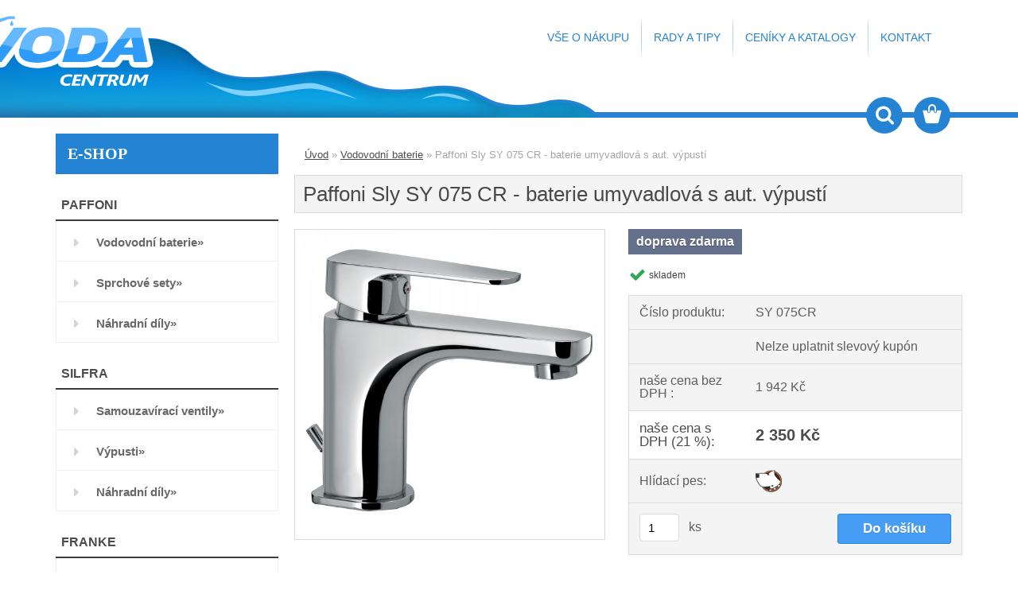

--- FILE ---
content_type: text/html; charset=utf-8
request_url: https://www.vodacentrum.cz/Paffoni-Sly-SY-075-CR-baterie-umyvadlova-s-aut-vypusti-d1353.htm
body_size: 20840
content:


        <!DOCTYPE html>
    <html xmlns:og="http://ogp.me/ns#" xmlns:fb="http://www.facebook.com/2008/fbml" lang="cs" class="tmpl__3rs13">
      <head>
          <script>
              window.cookie_preferences = getCookieSettings('cookie_preferences');
              window.cookie_statistics = getCookieSettings('cookie_statistics');
              window.cookie_marketing = getCookieSettings('cookie_marketing');

              function getCookieSettings(cookie_name) {
                  if (document.cookie.length > 0)
                  {
                      cookie_start = document.cookie.indexOf(cookie_name + "=");
                      if (cookie_start != -1)
                      {
                          cookie_start = cookie_start + cookie_name.length + 1;
                          cookie_end = document.cookie.indexOf(";", cookie_start);
                          if (cookie_end == -1)
                          {
                              cookie_end = document.cookie.length;
                          }
                          return unescape(document.cookie.substring(cookie_start, cookie_end));
                      }
                  }
                  return false;
              }
          </script>
                    <script async src="https://www.googletagmanager.com/gtag/js?id="></script>
                            <script>
                    window.dataLayer = window.dataLayer || [];
                    function gtag(){dataLayer.push(arguments)};
                    gtag('consent', 'default', {
                        'ad_storage': String(window.cookie_marketing) !== 'false' ? 'granted' : 'denied',
                        'analytics_storage': String(window.cookie_statistics) !== 'false' ? 'granted' : 'denied',
                        'ad_personalization': String(window.cookie_statistics) !== 'false' ? 'granted' : 'denied',
                        'ad_user_data': String(window.cookie_statistics) !== 'false' ? 'granted' : 'denied'
                    });
                    dataLayer.push({
                        'event': 'default_consent'
                    });
                </script>
                        <title>Vodovodní baterie | Paffoni Sly SY 075 CR - baterie umyvadlová s aut. výpustí | Vodacentrum.cz | Funkční i elegantní dřezy, baterie a digestoře</title>
        <script type="text/javascript">var action_unavailable='action_unavailable';var id_language = 'cs';var id_country_code = 'CZ';var language_code = 'cs-CZ';var path_request = '/request.php';var type_request = 'POST';var cache_break = "2511"; var enable_console_debug = false; var enable_logging_errors = false;var administration_id_language = 'cs';var administration_id_country_code = 'CZ';</script>          <script type="text/javascript" src="//ajax.googleapis.com/ajax/libs/jquery/1.8.3/jquery.min.js"></script>
          <script type="text/javascript" src="//code.jquery.com/ui/1.12.1/jquery-ui.min.js" ></script>
                  <script src="/wa_script/js/jquery.hoverIntent.minified.js?_=2025-01-14-11-59" type="text/javascript"></script>
        <script type="text/javascript" src="/admin/jscripts/jquery.qtip.min.js?_=2025-01-14-11-59"></script>
                  <script src="/wa_script/js/jquery.selectBoxIt.min.js?_=2025-01-14-11-59" type="text/javascript"></script>
                  <script src="/wa_script/js/bs_overlay.js?_=2025-01-14-11-59" type="text/javascript"></script>
        <script src="/wa_script/js/bs_design.js?_=2025-01-14-11-59" type="text/javascript"></script>
        <script src="/admin/jscripts/wa_translation.js?_=2025-01-14-11-59" type="text/javascript"></script>
        <link rel="stylesheet" type="text/css" href="/css/jquery.selectBoxIt.wa_script.css?_=2025-01-14-11-59" media="screen, projection">
        <link rel="stylesheet" type="text/css" href="/css/jquery.qtip.lupa.css?_=2025-01-14-11-59">
        
                  <script src="/wa_script/js/jquery.colorbox-min.js?_=2025-01-14-11-59" type="text/javascript"></script>
          <link rel="stylesheet" type="text/css" href="/css/colorbox.css?_=2025-01-14-11-59">
          <script type="text/javascript">
            jQuery(document).ready(function() {
              (function() {
                function createGalleries(rel) {
                  var regex = new RegExp(rel + "\\[(\\d+)]"),
                      m, group = "g_" + rel, groupN;
                  $("a[rel*=" + rel + "]").each(function() {
                    m = regex.exec(this.getAttribute("rel"));
                    if(m) {
                      groupN = group + m[1];
                    } else {
                      groupN = group;
                    }
                    $(this).colorbox({
                      rel: groupN,
                      slideshow:false,
                       maxWidth: "85%",
                       maxHeight: "85%",
                       returnFocus: false
                    });
                  });
                }
                createGalleries("lytebox");
                createGalleries("lyteshow");
              })();
            });</script>
          <script type="text/javascript">
      function init_products_hovers()
      {
        jQuery(".product").hoverIntent({
          over: function(){
            jQuery(this).find(".icons_width_hack").animate({width: "130px"}, 300, function(){});
          } ,
          out: function(){
            jQuery(this).find(".icons_width_hack").animate({width: "10px"}, 300, function(){});
          },
          interval: 40
        });
      }
      jQuery(document).ready(function(){

        jQuery(".param select, .sorting select").selectBoxIt();

        jQuery(".productFooter").click(function()
        {
          var $product_detail_link = jQuery(this).parent().find("a:first");

          if($product_detail_link.length && $product_detail_link.attr("href"))
          {
            window.location.href = $product_detail_link.attr("href");
          }
        });
        init_products_hovers();
        
        ebar_details_visibility = {};
        ebar_details_visibility["user"] = false;
        ebar_details_visibility["basket"] = false;

        ebar_details_timer = {};
        ebar_details_timer["user"] = setTimeout(function(){},100);
        ebar_details_timer["basket"] = setTimeout(function(){},100);

        function ebar_set_show($caller)
        {
          var $box_name = $($caller).attr("id").split("_")[0];

          ebar_details_visibility["user"] = false;
          ebar_details_visibility["basket"] = false;

          ebar_details_visibility[$box_name] = true;

          resolve_ebar_set_visibility("user");
          resolve_ebar_set_visibility("basket");
        }

        function ebar_set_hide($caller)
        {
          var $box_name = $($caller).attr("id").split("_")[0];

          ebar_details_visibility[$box_name] = false;

          clearTimeout(ebar_details_timer[$box_name]);
          ebar_details_timer[$box_name] = setTimeout(function(){resolve_ebar_set_visibility($box_name);},300);
        }

        function resolve_ebar_set_visibility($box_name)
        {
          if(   ebar_details_visibility[$box_name]
             && jQuery("#"+$box_name+"_detail").is(":hidden"))
          {
            jQuery("#"+$box_name+"_detail").slideDown(300);
          }
          else if(   !ebar_details_visibility[$box_name]
                  && jQuery("#"+$box_name+"_detail").not(":hidden"))
          {
            jQuery("#"+$box_name+"_detail").slideUp(0, function() {
              $(this).css({overflow: ""});
            });
          }
        }

        
        jQuery("#user_icon").hoverIntent({
          over: function(){
            ebar_set_show(this);
            jQuery("#ebar_right_content .img_cart, #basket_icon").qtip("hide");
          } ,
          out: function(){
            ebar_set_hide(this);
          },
          interval: 40
        });
        
        jQuery("#user_icon").click(function(e)
        {
          if(jQuery(e.target).attr("id") == "user_icon")
          {
            window.location.href = "https://www.vodacentrum.cz/vodoinstalacni-a-sanitarni-technika/e-login/";
          }
        });

        jQuery("#basket_icon").click(function(e)
        {
          if(jQuery(e.target).attr("id") == "basket_icon")
          {
            window.location.href = "https://www.vodacentrum.cz/vodoinstalacni-a-sanitarni-technika/e-basket/";
          }
        });
      BS.Basket.$default_top_basket = false;
      });
    </script>        <meta http-equiv="Content-language" content="cs">
        <meta http-equiv="Content-Type" content="text/html; charset=utf-8">
        <meta name="language" content="czech">
        <meta name="keywords" content="paffoni,sly,075,baterie,umyvadlová,aut.,výpustí">
        <meta name="description" content="Baterie umyvadlová stojánková s aut. výpustí
Série - Sly
Materiál - Chrom
TP">
        <meta name="revisit-after" content="1 Days">
        <meta name="distribution" content="global">
        <meta name="expires" content="never">
                  <meta name="expires" content="never">
                    <link rel="previewimage" href="https://www.vodacentrum.cz/fotky38235/fotos/_vyr_1353sy075obr.jpg" />
                    <link rel="canonical" href="https://www.vodacentrum.cz/Paffoni-Sly-SY-075-CR-baterie-umyvadlova-s-aut-vypusti-d1353.htm?tab=description"/>
          <meta property="og:image" content="http://www.vodacentrum.cz/fotky38235/fotos/_vyr_1353sy075obr.jpg" />
<meta property="og:image:secure_url" content="https://www.vodacentrum.cz/fotky38235/fotos/_vyr_1353sy075obr.jpg" />
<meta property="og:image:type" content="image/jpeg" />

<meta name="google-site-verification" content="kD3JbxwyH55Qv-BarqA1YZDdFQA8QPGpM71RCif7M68"/>            <meta name="robots" content="index, follow">
                      <link href="//www.vodacentrum.cz/fotky38235/voda_favicon.ico" rel="icon" type="image/x-icon">
          <link rel="shortcut icon" type="image/x-icon" href="//www.vodacentrum.cz/fotky38235/voda_favicon.ico">
                  <link rel="stylesheet" type="text/css" href="/css/lang_dependent_css/lang_cs.css?_=2025-01-14-11-59" media="screen, projection">
                <link rel='stylesheet' type='text/css' href='/wa_script/js/styles.css?_=2025-01-14-11-59'>
        <script language='javascript' type='text/javascript' src='/wa_script/js/javascripts.js?_=2025-01-14-11-59'></script>
        <script language='javascript' type='text/javascript' src='/wa_script/js/check_tel.js?_=2025-01-14-11-59'></script>
          <script src="/assets/javascripts/buy_button.js?_=2025-01-14-11-59"></script>
            <script type="text/javascript" src="/wa_script/js/bs_user.js?_=2025-01-14-11-59"></script>
        <script type="text/javascript" src="/wa_script/js/bs_fce.js?_=2025-01-14-11-59"></script>
        <script type="text/javascript" src="/wa_script/js/bs_fixed_bar.js?_=2025-01-14-11-59"></script>
        <script type="text/javascript" src="/bohemiasoft/js/bs.js?_=2025-01-14-11-59"></script>
        <script src="/wa_script/js/jquery.number.min.js?_=2025-01-14-11-59" type="text/javascript"></script>
        <script type="text/javascript">
            BS.User.id = 38235;
            BS.User.domain = "vodoinstalacni-a-sanitarni-technika";
            BS.User.is_responsive_layout = true;
            BS.User.max_search_query_length = 50;
            BS.User.max_autocomplete_words_count = 5;

            WA.Translation._autocompleter_ambiguous_query = ' Hledavý výraz je pro našeptávač příliš obecný. Zadejte prosím další znaky, slova nebo pokračujte odesláním formuláře pro vyhledávání.';
            WA.Translation._autocompleter_no_results_found = ' Nebyly nalezeny žádné produkty ani kategorie.';
            WA.Translation._error = " Chyba";
            WA.Translation._success = " Nastaveno";
            WA.Translation._warning = " Upozornění";
            WA.Translation._multiples_inc_notify = '<p class="multiples-warning"><strong>Tento produkt je možné objednat pouze v násobcích #inc#. </strong><br><small>Vámi zadaný počet kusů byl navýšen dle tohoto násobku.</small></p>';
            WA.Translation._shipping_change_selected = " Změnit...";
            WA.Translation._shipping_deliver_to_address = " Zásilka bude doručena na zvolenou adresu";

            BS.Design.template = {
              name: "3rs13",
              is_selected: function(name) {
                if(Array.isArray(name)) {
                  return name.indexOf(this.name) > -1;
                } else {
                  return name === this.name;
                }
              }
            };
            BS.Design.isLayout3 = true;
            BS.Design.templates = {
              TEMPLATE_ARGON: "argon",TEMPLATE_NEON: "neon",TEMPLATE_CARBON: "carbon",TEMPLATE_XENON: "xenon",TEMPLATE_AURUM: "aurum",TEMPLATE_CUPRUM: "cuprum",TEMPLATE_ERBIUM: "erbium",TEMPLATE_CADMIUM: "cadmium",TEMPLATE_BARIUM: "barium",TEMPLATE_CHROMIUM: "chromium",TEMPLATE_SILICIUM: "silicium",TEMPLATE_IRIDIUM: "iridium",TEMPLATE_INDIUM: "indium",TEMPLATE_OXYGEN: "oxygen",TEMPLATE_HELIUM: "helium",TEMPLATE_FLUOR: "fluor",TEMPLATE_FERRUM: "ferrum",TEMPLATE_TERBIUM: "terbium",TEMPLATE_URANIUM: "uranium",TEMPLATE_ZINCUM: "zincum",TEMPLATE_CERIUM: "cerium",TEMPLATE_KRYPTON: "krypton",TEMPLATE_THORIUM: "thorium",TEMPLATE_ETHERUM: "etherum",TEMPLATE_KRYPTONIT: "kryptonit",TEMPLATE_TITANIUM: "titanium",TEMPLATE_PLATINUM: "platinum"            };
        </script>
                  <script src="/js/progress_button/modernizr.custom.js"></script>
                      <link rel="stylesheet" type="text/css" href="/bower_components/owl.carousel/dist/assets/owl.carousel.min.css" />
            <link rel="stylesheet" type="text/css" href="/bower_components/owl.carousel/dist/assets/owl.theme.default.min.css" />
            <script src="/bower_components/owl.carousel/dist/owl.carousel.min.js"></script>
                    <link rel="stylesheet" type="text/css" href="//static.bohemiasoft.com/jave/style.css?_=2025-01-14-11-59" media="screen">
                    <link rel="stylesheet" type="text/css" href="/css/font-awesome.4.7.0.min.css" media="screen">
          <link rel="stylesheet" type="text/css" href="/sablony/nove/3rs13/3rs13blue/css/product_var3.css?_=2025-01-14-11-59" media="screen">
                    <link rel="stylesheet"
                type="text/css"
                id="tpl-editor-stylesheet"
                href="/sablony/nove/3rs13/3rs13blue/css/colors.css?_=2025-01-14-11-59"
                media="screen">

          <meta name="viewport" content="width=device-width, initial-scale=1.0">
          <link rel="stylesheet" 
                   type="text/css" 
                   href="https://static.bohemiasoft.com/custom-css/argon.css?_1764923345" 
                   media="screen">            <script src="//static.bohemiasoft.com/jave/js/jquery.masonry.min.js?_=2025-01-14-11-59" type="text/javascript"></script>
            <style type="text/css">
               <!--#site_logo{
                  width: 275px;
                  height: 100px;
                  background-image: url('/fotky38235/design_setup/images/custom_image_logo.png?cache_time=1463386774');
                  background-repeat: no-repeat;
                  
                }html body .myheader { 
          background-image: url('/fotky38235/design_setup/images/custom_image_centerpage.png?cache_time=1463386774');
          border: black;
          background-repeat: no-repeat;
          background-position: 50% 0%;
          background-color: #ffffff;
        }#page_background{
                  background-image: none;
                  background-repeat: repeat;
                  background-position: 0px 0px;
                  background-color: #fafafa;
                }.bgLupa{
                  padding: 0;
                  border: none;
                }

 :root { 
 }
-->
                </style>          <link rel="stylesheet" type="text/css" href="/fotky38235/design_setup/css/user_defined.css?_=1466575547" media="screen, projection">
                    <script type="text/javascript" src="/admin/jscripts/wa_dialogs.js?_=2025-01-14-11-59"></script>
        <script async src="https://www.googletagmanager.com/gtag/js?id=UA-85788238-1"></script><script>
window.dataLayer = window.dataLayer || [];
function gtag(){dataLayer.push(arguments);}
gtag('js', new Date());
gtag('config', 'AW-827331898', { debug_mode: true });
gtag('config', 'UA-85788238-1', { debug_mode: true });
</script>        <script type="text/javascript" src="/wa_script/js/search_autocompleter.js?_=2025-01-14-11-59"></script>
                <link rel="stylesheet" type="text/css" href="/assets/vendor/magnific-popup/magnific-popup.css" />
      <script src="/assets/vendor/magnific-popup/jquery.magnific-popup.js"></script>
      <script type="text/javascript">
        BS.env = {
          decPoint: ",",
          basketFloatEnabled: false        };
      </script>
      <script type="text/javascript" src="/node_modules/select2/dist/js/select2.min.js"></script>
      <script type="text/javascript" src="/node_modules/maximize-select2-height/maximize-select2-height.min.js"></script>
      <script type="text/javascript">
        (function() {
          $.fn.select2.defaults.set("language", {
            noResults: function() {return " Nenalezeny žádné položky"},
            inputTooShort: function(o) {
              var n = o.minimum - o.input.length;
              return " Prosím zadejte #N# nebo více znaků.".replace("#N#", n);
            }
          });
          $.fn.select2.defaults.set("width", "100%")
        })();

      </script>
      <link type="text/css" rel="stylesheet" href="/node_modules/select2/dist/css/select2.min.css" />
      <script type="text/javascript" src="/wa_script/js/countdown_timer.js?_=2025-01-14-11-59"></script>
      <script type="text/javascript" src="/wa_script/js/app.js?_=2025-01-14-11-59"></script>
      <script type="text/javascript" src="/node_modules/jquery-validation/dist/jquery.validate.min.js"></script>

      
          </head>
      <body class="lang-cs layout3 not-home page-product-detail page-product-1353 basket-empty slider_available template-slider-custom vat-payer-y alternative-currency-n" >
        <a name="topweb"></a>
        
  <div id="responsive_layout_large"></div><div id="page">    <script type="text/javascript">
      var responsive_articlemenu_name = ' Menu';
      var responsive_eshopmenu_name = ' E-shop';
    </script>
        <link rel="stylesheet" type="text/css" href="/css/masterslider.css?_=2025-01-14-11-59" media="screen, projection">
    <script type="text/javascript" src="/js/masterslider.min.js"></script>
    <div class="myheader">
                <div class="navigate_bar">
            <div class="logo-wrapper">
            <a id="site_logo" href="//www.vodacentrum.cz" class="mylogo" aria-label="Logo"></a>
    </div>
                        <!--[if IE 6]>
    <style>
    #main-menu ul ul{visibility:visible;}
    </style>
    <![endif]-->

    
    <div id="topmenu"><!-- TOPMENU -->
            <div id="main-menu" class="">
                 <ul>
            <li class="eshop-menu-home">
              <a href="//www.vodacentrum.cz" class="top_parent_act" aria-label="Homepage">
                              </a>
            </li>
          </ul>
          
<ul><li class="eshop-menu-3 eshop-menu-order-1 eshop-menu-odd"><a href="/VSE-O-NAKUPU-a3_0.htm"  class="top_parent">VŠE O NÁKUPU</a> <ul><!--[if lte IE 7]><table><tr><td><![endif]--> <li class="eshop-submenu-3"><a href="/Doprava-a-platba-a3_3.htm" >Doprava a platba</a></li><li class="eshop-submenu-4"><a href="/Obchodni-podminky-a3_4.htm" >Obchodní podmínky</a></li><li class="eshop-submenu-6"><a href="/Reklamacni-rad-a3_6.htm" >Reklamační řád</a></li> <!--[if lte IE 7]></td></tr></table><![endif]--></ul> 
</li></ul>
<ul><li class="eshop-menu-2 eshop-menu-order-2 eshop-menu-even"><a href="/RADY-A-TIPY-a2_0.htm"  class="top_parent">RADY A TIPY</a>
</li></ul>
<ul><li class="eshop-menu-4 eshop-menu-order-3 eshop-menu-odd"><a href="/CENIKY-A-KATALOGY-a4_0.htm"  class="top_parent">CENÍKY A KATALOGY</a>
</li></ul>
<ul><li class="eshop-menu-5 eshop-menu-order-4 eshop-menu-even"><a href="/KONTAKT-a5_0.htm"  class="top_parent">KONTAKT</a> <ul><!--[if lte IE 7]><table><tr><td><![endif]--> <li class="eshop-submenu-5"><a href="/O-nas-a5_5.htm" >O nás</a></li> <!--[if lte IE 7]></td></tr></table><![endif]--></ul> 
</li></ul>      </div>
    </div><!-- END TOPMENU -->
        <div id="search">
      <form name="search" id="searchForm" action="/search-engine.htm" method="GET" enctype="multipart/form-data">
        <label for="q" class="title_left2"> Hľadanie</label>
        <p>
          <input name="slovo" type="text" class="inputBox" id="q" placeholder=" Zadejte text vyhledávání" maxlength="50">
          
          <input type="hidden" id="source_service" value="www.webareal.cz">
        </p>
        <div class="wrapper_search_submit">
          <input type="submit" class="search_submit" aria-label="search" name="search_submit" value="">
        </div>
        <div id="search_setup_area">
          <input id="hledatjak2" checked="checked" type="radio" name="hledatjak" value="2">
          <label for="hledatjak2">Hledat ve zboží</label>
          <br />
          <input id="hledatjak1"  type="radio" name="hledatjak" value="1">
          <label for="hledatjak1">Hledat v článcích</label>
                    <script type="text/javascript">
            function resolve_search_mode_visibility()
            {
              if (jQuery('form[name=search] input').is(':focus'))
              {
                if (jQuery('#search_setup_area').is(':hidden'))
                {
                  jQuery('#search_setup_area').slideDown(400);
                }
              }
              else
              {
                if (jQuery('#search_setup_area').not(':hidden'))
                {
                  jQuery('#search_setup_area').slideUp(400);
                }
              }
            }

            $('form[name=search] input').click(function() {
              this.focus();
            });

            jQuery('form[name=search] input')
                .focus(function() {
                  resolve_search_mode_visibility();
                })
                .blur(function() {
                  setTimeout(function() {
                    resolve_search_mode_visibility();
                  }, 1000);
                });

          </script>
                  </div>
      </form>
    </div>
          </div>
          </div>
    <div id="page_background">      <div class="hack-box"><!-- HACK MIN WIDTH FOR IE 5, 5.5, 6  -->
                  <div id="masterpage" ><!-- MASTER PAGE -->
              <div id="header">          </div><!-- END HEADER -->
          
  <div id="ebar" class="" >        <div id="ebar_set">
                <div id="user_icon">

                            <div id="user_detail">
                    <div id="user_arrow_tag"></div>
                    <div id="user_content_tag">
                        <div id="user_content_tag_bg">
                            <a href="/vodoinstalacni-a-sanitarni-technika/e-login/"
                               class="elink user_login_text"
                               >
                               Přihlášení                            </a>
                            <a href="/vodoinstalacni-a-sanitarni-technika/e-register/"
                               class="elink user-logout user_register_text"
                               >
                               Nová registrace                            </a>
                        </div>
                    </div>
                </div>
            
        </div>
        
                <div id="basket_icon" >
            <div id="basket_detail">
                <div id="basket_arrow_tag"></div>
                <div id="basket_content_tag">
                    <a id="quantity_tag" href="/vodoinstalacni-a-sanitarni-technika/e-basket" rel="nofollow" class="elink"><span class="quantity_count">0</span></a>
                                    </div>
            </div>
        </div>
                <a id="basket_tag"
           href="vodoinstalacni-a-sanitarni-technika/e-basket"
           rel="nofollow"
           class="elink">
            <span id="basket_tag_left">&nbsp;</span>
            <span id="basket_tag_right">
                0 ks            </span>
        </a>
                </div></div>          <div id="aroundpage"><!-- AROUND PAGE -->
            
      <!-- LEFT BOX -->
      <div id="left-box">
              <div class="menu-typ-2 masonry_enabled" id="left_eshop">
                <p class="title_left_eshop">E-SHOP</p>
          
        <div id="inleft_eshop">
          <div class="leftmenu">
                <ul class="root-eshop-menu">
              <li class="leftmenuCat category-menu-sep-8 category-menu-sep-order-1">
          PAFFONI        </li>

                <li class="sub leftmenuDef category-menu-1 category-menu-order-1 category-menu-odd selected-category">
          <a href="/Vodovodni-baterie-c1_0_1.htm">Vodovodní baterie&#187;      <!--[if IE 7]><!--></a><!--<![endif]-->
      <!--[if lte IE 6]><table><tr><td><![endif]-->
          <ul class="eshop-submenu level-2">
              <li class="sub leftmenuDef category-submenu-1 masonry_item">
          <a href="/Umyvadlove-baterie-c1_1_2.htm">Umyvadlové baterie&#187;      <!--[if IE 7]><!--></a><!--<![endif]-->
      <!--[if lte IE 6]><table><tr><td><![endif]-->
          <ul class="eshop-submenu level-3">
              <li class="sub leftmenuDef category-submenu-2">
          <a href="/Pakove-c1_2_3.htm">Pákové&#187;      <!--[if IE 7]><!--></a><!--<![endif]-->
      <!--[if lte IE 6]><table><tr><td><![endif]-->
          <ul class="eshop-submenu level-4">
              <li class="leftmenuDef category-submenu-105">
          <a href="/Nastenne-c1_105_4.htm">Nástěnné</a>        </li>

                <li class="leftmenuDef category-submenu-106">
          <a href="/Stojankove-c1_106_4.htm">Stojánkové</a>        </li>

            </ul>
      <style>
        #left-box .remove_point a::before
        {
          display: none;
        }
      </style>
          <!--[if lte IE 6]></td></tr></table></a><![endif]-->
      </a>        </li>

                <li class="leftmenuDef category-submenu-18">
          <a href="/Kohoutkove-c1_18_3.htm">Kohoutkové</a>        </li>

            </ul>
      <style>
        #left-box .remove_point a::before
        {
          display: none;
        }
      </style>
          <!--[if lte IE 6]></td></tr></table></a><![endif]-->
      </a>        </li>

                <li class="sub leftmenuDef category-submenu-3 masonry_item">
          <a href="/Vanove-baterie-c1_3_2.htm">Vanové baterie&#187;      <!--[if IE 7]><!--></a><!--<![endif]-->
      <!--[if lte IE 6]><table><tr><td><![endif]-->
          <ul class="eshop-submenu level-3">
              <li class="sub leftmenuDef category-submenu-4">
          <a href="/Pakove-c1_4_3.htm">Pákové&#187;      <!--[if IE 7]><!--></a><!--<![endif]-->
      <!--[if lte IE 6]><table><tr><td><![endif]-->
          <ul class="eshop-submenu level-4">
              <li class="leftmenuDef category-submenu-103">
          <a href="/Nastenne-c1_103_4.htm">Nástěnné</a>        </li>

                <li class="leftmenuDef category-submenu-104">
          <a href="/Na-hranu-vany-c1_104_4.htm">Na hranu vany</a>        </li>

            </ul>
      <style>
        #left-box .remove_point a::before
        {
          display: none;
        }
      </style>
          <!--[if lte IE 6]></td></tr></table></a><![endif]-->
      </a>        </li>

                <li class="leftmenuDef category-submenu-5">
          <a href="/Kohoutkove-c1_5_3.htm">Kohoutkové</a>        </li>

                <li class="leftmenuDef category-submenu-83">
          <a href="/Termostaticke-c1_83_3.htm">Termostatické</a>        </li>

            </ul>
      <style>
        #left-box .remove_point a::before
        {
          display: none;
        }
      </style>
          <!--[if lte IE 6]></td></tr></table></a><![endif]-->
      </a>        </li>

                <li class="sub leftmenuDef category-submenu-46 masonry_item">
          <a href="/Sprchove-baterie-c1_46_2.htm">Sprchové baterie&#187;      <!--[if IE 7]><!--></a><!--<![endif]-->
      <!--[if lte IE 6]><table><tr><td><![endif]-->
          <ul class="eshop-submenu level-3">
              <li class="leftmenuDef category-submenu-47">
          <a href="/Pakove-c1_47_3.htm">Pákové</a>        </li>

                <li class="leftmenuDef category-submenu-48">
          <a href="/Kohoutkove-c1_48_3.htm">Kohoutkové</a>        </li>

                <li class="sub leftmenuDef category-submenu-84">
          <a href="/Termostaticke-c1_84_3.htm">Termostatické&#187;      <!--[if IE 7]><!--></a><!--<![endif]-->
      <!--[if lte IE 6]><table><tr><td><![endif]-->
          <ul class="eshop-submenu level-4">
              <li class="leftmenuDef category-submenu-107">
          <a href="/Podomitkove-c1_107_4.htm">Podomítkové</a>        </li>

                <li class="leftmenuDef category-submenu-108">
          <a href="/Nastenne-c1_108_4.htm">Nástěnné</a>        </li>

            </ul>
      <style>
        #left-box .remove_point a::before
        {
          display: none;
        }
      </style>
          <!--[if lte IE 6]></td></tr></table></a><![endif]-->
      </a>        </li>

            </ul>
      <style>
        #left-box .remove_point a::before
        {
          display: none;
        }
      </style>
          <!--[if lte IE 6]></td></tr></table></a><![endif]-->
      </a>        </li>

                <li class="sub leftmenuDef category-submenu-6 masonry_item">
          <a href="/Bidetove-baterie-c1_6_2.htm">Bidetové baterie&#187;      <!--[if IE 7]><!--></a><!--<![endif]-->
      <!--[if lte IE 6]><table><tr><td><![endif]-->
          <ul class="eshop-submenu level-3">
              <li class="leftmenuDef category-submenu-7">
          <a href="/Pakove-c1_7_3.htm">Pákové</a>        </li>

                <li class="leftmenuDef category-submenu-8">
          <a href="/Kohoutkove-c1_8_3.htm">Kohoutkové</a>        </li>

            </ul>
      <style>
        #left-box .remove_point a::before
        {
          display: none;
        }
      </style>
          <!--[if lte IE 6]></td></tr></table></a><![endif]-->
      </a>        </li>

                <li class="sub leftmenuDef category-submenu-49 masonry_item">
          <a href="/Drezove-baterie-c1_49_2.htm">Dřezové baterie&#187;      <!--[if IE 7]><!--></a><!--<![endif]-->
      <!--[if lte IE 6]><table><tr><td><![endif]-->
          <ul class="eshop-submenu level-3">
              <li class="sub leftmenuDef category-submenu-50">
          <a href="/Stojankove-c1_50_3.htm">Stojánkové&#187;      <!--[if IE 7]><!--></a><!--<![endif]-->
      <!--[if lte IE 6]><table><tr><td><![endif]-->
          <ul class="eshop-submenu level-4">
              <li class="leftmenuDef category-submenu-52">
          <a href="/Pakove-c1_52_4.htm">Pákové</a>        </li>

                <li class="leftmenuDef category-submenu-53">
          <a href="/Kohoutkove-c1_53_4.htm">Kohoutkové</a>        </li>

                <li class="leftmenuDef category-submenu-54">
          <a href="/Termostaticke-c1_54_4.htm">Termostatické</a>        </li>

            </ul>
      <style>
        #left-box .remove_point a::before
        {
          display: none;
        }
      </style>
          <!--[if lte IE 6]></td></tr></table></a><![endif]-->
      </a>        </li>

                <li class="sub leftmenuDef category-submenu-51">
          <a href="/Nastenne-c1_51_3.htm">Nástěnné&#187;      <!--[if IE 7]><!--></a><!--<![endif]-->
      <!--[if lte IE 6]><table><tr><td><![endif]-->
          <ul class="eshop-submenu level-4">
              <li class="leftmenuDef category-submenu-55">
          <a href="/Pakove-c1_55_4.htm">Pákové</a>        </li>

                <li class="leftmenuDef category-submenu-56">
          <a href="/Kohoutkove-c1_56_4.htm">Kohoutkové</a>        </li>

            </ul>
      <style>
        #left-box .remove_point a::before
        {
          display: none;
        }
      </style>
          <!--[if lte IE 6]></td></tr></table></a><![endif]-->
      </a>        </li>

            </ul>
      <style>
        #left-box .remove_point a::before
        {
          display: none;
        }
      </style>
          <!--[if lte IE 6]></td></tr></table></a><![endif]-->
      </a>        </li>

            </ul>
      <style>
        #left-box .remove_point a::before
        {
          display: none;
        }
      </style>
          <!--[if lte IE 6]></td></tr></table></a><![endif]-->
      </a>        </li>

                <li class="sub leftmenuDef category-menu-11 category-menu-order-2 category-menu-even">
          <a href="/Sprchove-sety-c11_0_1.htm">Sprchové sety&#187;      <!--[if IE 7]><!--></a><!--<![endif]-->
      <!--[if lte IE 6]><table><tr><td><![endif]-->
          <ul class="eshop-submenu level-2">
              <li class="leftmenuDef category-submenu-57 masonry_item">
          <a href="/S-hlavovou-sprchou-c11_57_2.htm">S hlavovou sprchou</a>        </li>

                <li class="leftmenuDef category-submenu-58 masonry_item">
          <a href="/S-rucni-sprchou-c11_58_2.htm">S ruční sprchou</a>        </li>

                <li class="leftmenuDef category-submenu-100 masonry_item">
          <a href="/Sprchove-tyce-c11_100_2.htm">Sprchové tyče</a>        </li>

                <li class="leftmenuDef category-submenu-102 masonry_item">
          <a href="/Sprchove-komplety-c11_102_2.htm">Sprchové komplety</a>        </li>

            </ul>
      <style>
        #left-box .remove_point a::before
        {
          display: none;
        }
      </style>
          <!--[if lte IE 6]></td></tr></table></a><![endif]-->
      </a>        </li>

                <li class="sub leftmenuDef category-menu-4 category-menu-order-3 category-menu-odd">
          <a href="/Nahradni-dily-c4_0_1.htm">Náhradní díly&#187;      <!--[if IE 7]><!--></a><!--<![endif]-->
      <!--[if lte IE 6]><table><tr><td><![endif]-->
          <ul class="eshop-submenu level-2">
              <li class="leftmenuDef category-submenu-17 masonry_item">
          <a href="/Packy-c4_17_2.htm">Páčky</a>        </li>

                <li class="leftmenuDef category-submenu-19 masonry_item">
          <a href="/Perlatory-c4_19_2.htm">Perlátory</a>        </li>

                <li class="leftmenuDef category-submenu-20 masonry_item">
          <a href="/Vytokove-trubice-c4_20_2.htm">Výtokové trubice</a>        </li>

                <li class="leftmenuDef category-submenu-21 masonry_item">
          <a href="/Prepinace-c4_21_2.htm">Přepínače </a>        </li>

                <li class="leftmenuDef category-submenu-22 masonry_item">
          <a href="/Kartuse-a-kuzelky-c4_22_2.htm">Kartuše a kuželky</a>        </li>

                <li class="leftmenuDef category-submenu-23 masonry_item">
          <a href="/Sprchove-hadice-c4_23_2.htm">Sprchové hadice</a>        </li>

                <li class="leftmenuDef category-submenu-24 masonry_item">
          <a href="/Rucni-sprchy-c4_24_2.htm">Ruční sprchy</a>        </li>

                <li class="leftmenuDef category-submenu-99 masonry_item">
          <a href="/Ostatni-c4_99_2.htm">Ostatní</a>        </li>

                <li class="leftmenuDef category-submenu-101 masonry_item">
          <a href="/Drzaky-ramena-a-hlavice-c4_101_2.htm">Držáky, ramena a hlavice</a>        </li>

            </ul>
      <style>
        #left-box .remove_point a::before
        {
          display: none;
        }
      </style>
          <!--[if lte IE 6]></td></tr></table></a><![endif]-->
      </a>        </li>

                <li class="leftmenuCat category-menu-sep-9 category-menu-sep-order-2">
          SILFRA        </li>

                <li class="sub leftmenuDef category-menu-5 category-menu-order-4 category-menu-even">
          <a href="/Samouzaviraci-ventily-c5_0_1.htm">Samouzavírací ventily&#187;      <!--[if IE 7]><!--></a><!--<![endif]-->
      <!--[if lte IE 6]><table><tr><td><![endif]-->
          <ul class="eshop-submenu level-2">
              <li class="leftmenuDef category-submenu-27 masonry_item">
          <a href="/Sprchove-ventily-c5_27_2.htm">Sprchové ventily</a>        </li>

                <li class="leftmenuDef category-submenu-28 masonry_item">
          <a href="/Pisoarove-ventily-c5_28_2.htm">Pisoárové ventily</a>        </li>

                <li class="leftmenuDef category-submenu-29 masonry_item">
          <a href="/Splachovaci-ventily-c5_29_2.htm">Splachovací ventily</a>        </li>

                <li class="leftmenuDef category-submenu-85 masonry_item">
          <a href="/Umyvadlove-ventily-c5_85_2.htm">Umyvadlové ventily</a>        </li>

            </ul>
      <style>
        #left-box .remove_point a::before
        {
          display: none;
        }
      </style>
          <!--[if lte IE 6]></td></tr></table></a><![endif]-->
      </a>        </li>

                <li class="sub leftmenuDef category-menu-6 category-menu-order-5 category-menu-odd">
          <a href="/Vypusti-c6_0_1.htm">Výpusti&#187;      <!--[if IE 7]><!--></a><!--<![endif]-->
      <!--[if lte IE 6]><table><tr><td><![endif]-->
          <ul class="eshop-submenu level-2">
              <li class="sub leftmenuDef category-submenu-30 masonry_item">
          <a href="/Vanove-vypusti-c6_30_2.htm">Vanové výpusti&#187;      <!--[if IE 7]><!--></a><!--<![endif]-->
      <!--[if lte IE 6]><table><tr><td><![endif]-->
          <ul class="eshop-submenu level-3">
              <li class="leftmenuDef category-submenu-31">
          <a href="/Automaticka-s-bowdenovym-lankem-c6_31_3.htm">Automatická (s bowdenovým lankem)</a>        </li>

            </ul>
      <style>
        #left-box .remove_point a::before
        {
          display: none;
        }
      </style>
          <!--[if lte IE 6]></td></tr></table></a><![endif]-->
      </a>        </li>

                <li class="sub leftmenuDef category-submenu-60 masonry_item">
          <a href="/Umyvadlove-vypusti-c6_60_2.htm">Umyvadlové výpusti&#187;      <!--[if IE 7]><!--></a><!--<![endif]-->
      <!--[if lte IE 6]><table><tr><td><![endif]-->
          <ul class="eshop-submenu level-3">
              <li class="leftmenuDef category-submenu-61">
          <a href="/S-prepadovymi-otvory-c6_61_3.htm">S přepadovými otvory</a>        </li>

                <li class="leftmenuDef category-submenu-62">
          <a href="/Bez-prepadovych-otvoru-c6_62_3.htm">Bez přepadových otvorů</a>        </li>

                <li class="leftmenuDef category-submenu-63">
          <a href="/Univerzalni-c6_63_3.htm">Univerzální</a>        </li>

            </ul>
      <style>
        #left-box .remove_point a::before
        {
          display: none;
        }
      </style>
          <!--[if lte IE 6]></td></tr></table></a><![endif]-->
      </a>        </li>

            </ul>
      <style>
        #left-box .remove_point a::before
        {
          display: none;
        }
      </style>
          <!--[if lte IE 6]></td></tr></table></a><![endif]-->
      </a>        </li>

                <li class="sub leftmenuDef category-menu-12 category-menu-order-6 category-menu-even">
          <a href="/Nahradni-dily-c12_0_1.htm">Náhradní díly&#187;      <!--[if IE 7]><!--></a><!--<![endif]-->
      <!--[if lte IE 6]><table><tr><td><![endif]-->
          <ul class="eshop-submenu level-2">
              <li class="leftmenuDef category-submenu-65 masonry_item">
          <a href="/Kartuse-c12_65_2.htm">Kartuše</a>        </li>

                <li class="leftmenuDef category-submenu-68 masonry_item">
          <a href="/Zatky-c12_68_2.htm">Zátky</a>        </li>

                <li class="leftmenuDef category-submenu-69 masonry_item">
          <a href="/Tela-c12_69_2.htm">Těla</a>        </li>

                <li class="leftmenuDef category-submenu-70 masonry_item">
          <a href="/Ostatni-c12_70_2.htm">Ostatní</a>        </li>

            </ul>
      <style>
        #left-box .remove_point a::before
        {
          display: none;
        }
      </style>
          <!--[if lte IE 6]></td></tr></table></a><![endif]-->
      </a>        </li>

                <li class="leftmenuCat category-menu-sep-10 category-menu-sep-order-3">
          FRANKE        </li>

                <li class="sub leftmenuDef category-menu-16 category-menu-order-7 category-menu-odd">
          <a href="/VYHODNE-SETY-drez-baterie-c16_0_1.htm">VÝHODNÉ SETY dřez + baterie&#187;      <!--[if IE 7]><!--></a><!--<![endif]-->
      <!--[if lte IE 6]><table><tr><td><![endif]-->
          <ul class="eshop-submenu level-2">
              <li class="leftmenuDef category-submenu-109 masonry_item">
          <a href="/granitove-drezy-s-baterii-c16_109_2.htm">granitové dřezy s baterií</a>        </li>

                <li class="leftmenuDef category-submenu-110 masonry_item">
          <a href="/tectonitove-drezy-s-baterii-c16_110_2.htm">tectonitové dřezy s baterií</a>        </li>

                <li class="leftmenuDef category-submenu-111 masonry_item">
          <a href="/nerezove-drezy-s-baterii-c16_111_2.htm">nerezové dřezy s baterií</a>        </li>

            </ul>
      <style>
        #left-box .remove_point a::before
        {
          display: none;
        }
      </style>
          <!--[if lte IE 6]></td></tr></table></a><![endif]-->
      </a>        </li>

                <li class="sub leftmenuDef category-menu-7 category-menu-order-8 category-menu-even">
          <a href="/Drezy-c7_0_1.htm">Dřezy&#187;      <!--[if IE 7]><!--></a><!--<![endif]-->
      <!--[if lte IE 6]><table><tr><td><![endif]-->
          <ul class="eshop-submenu level-2">
              <li class="leftmenuDef category-submenu-72 masonry_item">
          <a href="/Akcni-nabidky-drezu-c7_72_2.htm">Akční nabídky dřezů</a>        </li>

                <li class="sub leftmenuDef category-submenu-38 masonry_item">
          <a href="/Granitove-drezy-c7_38_2.htm">Granitové dřezy&#187;      <!--[if IE 7]><!--></a><!--<![endif]-->
      <!--[if lte IE 6]><table><tr><td><![endif]-->
          <ul class="eshop-submenu level-3">
              <li class="leftmenuDef category-submenu-86">
          <a href="/s-odkapem-c7_86_3.htm">s odkapem</a>        </li>

                <li class="leftmenuDef category-submenu-87">
          <a href="/s-odkapem-a-vanickou-c7_87_3.htm">s odkapem a vaničkou</a>        </li>

                <li class="leftmenuDef category-submenu-88">
          <a href="/jednodrezy-c7_88_3.htm">jednodřezy</a>        </li>

                <li class="leftmenuDef category-submenu-89">
          <a href="/dvoudrezy-c7_89_3.htm">dvoudřezy</a>        </li>

            </ul>
      <style>
        #left-box .remove_point a::before
        {
          display: none;
        }
      </style>
          <!--[if lte IE 6]></td></tr></table></a><![endif]-->
      </a>        </li>

                <li class="sub leftmenuDef category-submenu-39 masonry_item">
          <a href="/Tectonitove-drezy-c7_39_2.htm">Tectonitové dřezy&#187;      <!--[if IE 7]><!--></a><!--<![endif]-->
      <!--[if lte IE 6]><table><tr><td><![endif]-->
          <ul class="eshop-submenu level-3">
              <li class="leftmenuDef category-submenu-92">
          <a href="/s-odkapem-c7_92_3.htm">s odkapem</a>        </li>

                <li class="leftmenuDef category-submenu-93">
          <a href="/s-odkapem-a-vanickou-c7_93_3.htm">s odkapem a vaničkou</a>        </li>

                <li class="leftmenuDef category-submenu-94">
          <a href="/jednodrezy-c7_94_3.htm">jednodřezy</a>        </li>

                <li class="leftmenuDef category-submenu-95">
          <a href="/dvoudrezy-c7_95_3.htm">dvoudřezy</a>        </li>

            </ul>
      <style>
        #left-box .remove_point a::before
        {
          display: none;
        }
      </style>
          <!--[if lte IE 6]></td></tr></table></a><![endif]-->
      </a>        </li>

                <li class="sub leftmenuDef category-submenu-40 masonry_item">
          <a href="/Nerezove-drezy-c7_40_2.htm">Nerezové dřezy&#187;      <!--[if IE 7]><!--></a><!--<![endif]-->
      <!--[if lte IE 6]><table><tr><td><![endif]-->
          <ul class="eshop-submenu level-3">
              <li class="leftmenuDef category-submenu-90">
          <a href="/s-odkapem-c7_90_3.htm">s odkapem</a>        </li>

                <li class="leftmenuDef category-submenu-91">
          <a href="/s-odkapem-a-vanickou-c7_91_3.htm">s odkapem a vaničkou</a>        </li>

                <li class="leftmenuDef category-submenu-41">
          <a href="/jednodrezy-c7_41_3.htm">jednodřezy</a>        </li>

                <li class="leftmenuDef category-submenu-42">
          <a href="/dvoudrezy-c7_42_3.htm">dvoudřezy</a>        </li>

            </ul>
      <style>
        #left-box .remove_point a::before
        {
          display: none;
        }
      </style>
          <!--[if lte IE 6]></td></tr></table></a><![endif]-->
      </a>        </li>

                <li class="leftmenuDef category-submenu-71 masonry_item">
          <a href="/Drezy-do-roviny-c7_71_2.htm">Dřezy do roviny</a>        </li>

                <li class="leftmenuDef category-submenu-73 masonry_item">
          <a href="/Drezy-spodni-montaz-c7_73_2.htm">Dřezy spodní montáž</a>        </li>

            </ul>
      <style>
        #left-box .remove_point a::before
        {
          display: none;
        }
      </style>
          <!--[if lte IE 6]></td></tr></table></a><![endif]-->
      </a>        </li>

                <li class="sub leftmenuDef category-menu-14 category-menu-order-9 category-menu-odd">
          <a href="/Digestore-c14_0_1.htm">Digestoře&#187;      <!--[if IE 7]><!--></a><!--<![endif]-->
      <!--[if lte IE 6]><table><tr><td><![endif]-->
          <ul class="eshop-submenu level-2">
              <li class="leftmenuDef category-submenu-96 masonry_item">
          <a href="/Kominove-c14_96_2.htm">Komínové</a>        </li>

                <li class="leftmenuDef category-submenu-97 masonry_item">
          <a href="/Ostruvkove-c14_97_2.htm">Ostrůvkové</a>        </li>

                <li class="leftmenuDef category-submenu-98 masonry_item">
          <a href="/Ostatni-c14_98_2.htm">Ostatní</a>        </li>

            </ul>
      <style>
        #left-box .remove_point a::before
        {
          display: none;
        }
      </style>
          <!--[if lte IE 6]></td></tr></table></a><![endif]-->
      </a>        </li>

                <li class="leftmenuDef category-menu-15 category-menu-order-10 category-menu-even">
          <a href="/Kuchynske-baterie-c15_0_1.htm">Kuchyňské baterie</a>        </li>

                <li class="sub leftmenuDef category-menu-13 category-menu-order-11 category-menu-odd">
          <a href="/Prislusenstvi-ke-drezum-c13_0_1.htm">Příslušenství ke dřezům&#187;      <!--[if IE 7]><!--></a><!--<![endif]-->
      <!--[if lte IE 6]><table><tr><td><![endif]-->
          <ul class="eshop-submenu level-2">
              <li class="leftmenuDef category-submenu-74 masonry_item">
          <a href="/Ventily-c13_74_2.htm">Ventily</a>        </li>

                <li class="leftmenuDef category-submenu-75 masonry_item">
          <a href="/Sitka-c13_75_2.htm">Sítka</a>        </li>

                <li class="leftmenuDef category-submenu-76 masonry_item">
          <a href="/Davkovace-saponatu-c13_76_2.htm">Dávkovače saponátu</a>        </li>

                <li class="leftmenuDef category-submenu-77 masonry_item">
          <a href="/Misky-do-drezu-c13_77_2.htm">Misky do dřezu</a>        </li>

                <li class="leftmenuDef category-submenu-78 masonry_item">
          <a href="/Pracovni-desky-c13_78_2.htm">Pracovní desky</a>        </li>

                <li class="leftmenuDef category-submenu-79 masonry_item">
          <a href="/Kose-na-nadobi-c13_79_2.htm">Koše na nádobí</a>        </li>

                <li class="leftmenuDef category-submenu-80 masonry_item">
          <a href="/Ostatni-c13_80_2.htm">Ostatní</a>        </li>

            </ul>
      <style>
        #left-box .remove_point a::before
        {
          display: none;
        }
      </style>
          <!--[if lte IE 6]></td></tr></table></a><![endif]-->
      </a>        </li>

                <li class="leftmenuDef category-menu-19 category-menu-order-12 category-menu-even">
          <a href="/Sortery-c19_0_1.htm">Sortery</a>        </li>

            </ul>
      <style>
        #left-box .remove_point a::before
        {
          display: none;
        }
      </style>
              </div>
        </div>

        
        <div id="footleft1">
                  </div>

            </div>
          <div id="left3">
      <div id="inleft3_top"></div>
      <div id="inleft3">
        <div id="fb-root">  </div>
<script>// <![CDATA[
(function(d, s, id) {
  var js, fjs = d.getElementsByTagName(s)[0];
  if (d.getElementById(id)) return;
  js = d.createElement(s); js.id = id;
  js.src = "//connect.facebook.net/cs_CZ/sdk.js#xfbml=1&version=v2.8";
  fjs.parentNode.insertBefore(js, fjs);
}(document, 'script', 'facebook-jssdk'));
// ]]></script>
<div class="fb-page" data-href="https://www.facebook.com/Merkuria-Artes-as-334151500302157/?fref=ts" data-tabs="timeline" data-width="280" data-height="70" data-small-header="false" data-adapt-container-width="true" data-hide-cover="false" data-show-facepile="true">
<blockquote class="fb-xfbml-parse-ignore" cite="https://www.facebook.com/Merkuria-Artes-as-334151500302157/?fref=ts"><a href="https://www.facebook.com/Merkuria-Artes-as-334151500302157/?fref=ts">Merkuria Artes a.s.</a></blockquote>
</div>
<p> </p>
<p> </p>
<p> </p>
<p><a title="Hodnocení obchodu na Zboží.cz" href="//www.zbozi.cz/obchod/123709/"><img src="//d25-a.sdn.szn.cz/d_25/d_15080696/img/98/88x31_e8BT3P.png" alt="Hodnocení obchodu na Zboží.cz" width="88" height="31" /></a></p>              </div>
      <div id="inleft3_foot"></div>
    </div>
          </div><!-- END LEFT BOX -->
            <div id="right-box"><!-- RIGHT BOX2 -->
              </div><!-- END RIGHT BOX -->
      

            <hr class="hide">
                        <div id="centerpage2"><!-- CENTER PAGE -->
              <div id="incenterpage2"><!-- in the center -->
                <script type="text/javascript">
  var product_information = {
    id: '1353',
    name: 'Paffoni Sly SY 075 CR - baterie umyvadlová s aut. výpustí',
    brand: '',
    price: '2350',
    category: 'Vodovodní baterie',
    is_variant: false,
    variant_id: 0  };
</script>
        <div id="fb-root"></div>
    <script>(function(d, s, id) {
            var js, fjs = d.getElementsByTagName(s)[0];
            if (d.getElementById(id)) return;
            js = d.createElement(s); js.id = id;
            js.src = "//connect.facebook.net/ cs_CZ/all.js#xfbml=1&appId=";
            fjs.parentNode.insertBefore(js, fjs);
        }(document, 'script', 'facebook-jssdk'));</script>
      <script type="application/ld+json">
      {
        "@context": "http://schema.org",
        "@type": "Product",
                "name": "Paffoni Sly SY 075 CR - baterie umyvadlová s aut. výpustí",
        "description": "Baterie umyvadlová stojánková s aut. výpustí Série - Sly Materiál - Chrom TP",
                "image": "https://www.vodacentrum.cz/fotky38235/fotos/_vyr_1353sy075obr.jpg",
                "gtin13": "",
        "mpn": "",
        "sku": "SY 075CR",
        "brand": "",

        "offers": {
            "@type": "Offer",
            "availability": "https://schema.org/InStock",
            "price": "2350",
"priceCurrency": "CZK",
"priceValidUntil": "2036-01-21",
            "url": "https://www.vodacentrum.cz/Paffoni-Sly-SY-075-CR-baterie-umyvadlova-s-aut-vypusti-d1353.htm"
        }
      }
</script>
              <script type="application/ld+json">
{
    "@context": "http://schema.org",
    "@type": "BreadcrumbList",
    "itemListElement": [
    {
        "@type": "ListItem",
        "position": 1,
        "item": {
            "@id": "https://www.vodacentrum.cz",
            "name": "Home"
            }
    },     {
        "@type": "ListItem",
        "position": 2,
        "item": {
            "@id": "https://www.vodacentrum.cz/Vodovodni-baterie-c1_0_1.htm",
            "name": "Vodovodní baterie"
        }
        },
    {
        "@type": "ListItem",
        "position": 3,
        "item": {
            "@id": "https://www.vodacentrum.cz/Paffoni-Sly-SY-075-CR-baterie-umyvadlova-s-aut-vypusti-d1353.htm",
            "name": "Paffoni Sly SY 075 CR - baterie umyvadlová s aut. výpustí"
    }
    }
]}
</script>
          <script type="text/javascript" src="/wa_script/js/bs_variants.js?date=2462013"></script>
  <script type="text/javascript" src="/wa_script/js/rating_system.js"></script>
  <script type="text/javascript">
    <!--
    $(document).ready(function () {
      BS.Variants.register_events();
      BS.Variants.id_product = 1353;
    });

    function ShowImage2(name, width, height, domen) {
      window.open("/wa_script/image2.php?soub=" + name + "&domena=" + domen, "", "toolbar=no,scrollbars=yes,location=no,status=no,width=" + width + ",height=" + height + ",resizable=1,screenX=20,screenY=20");
    }
    ;
    // --></script>
  <script type="text/javascript">
    <!--
    function Kontrola() {
      if (document.theForm.autor.value == "") {
        document.theForm.autor.focus();
        BS.ui.popMessage.alert("Musíte vyplnit své jméno");
        return false;
      }
      if (document.theForm.email.value == "") {
        document.theForm.email.focus();
        BS.ui.popMessage.alert("Musíte vyplnit svůj email");
        return false;
      }
      if (document.theForm.titulek.value == "") {
        document.theForm.titulek.focus();
        BS.ui.popMessage.alert("Vyplňte název příspěvku");
        return false;
      }
      if (document.theForm.prispevek.value == "") {
        document.theForm.prispevek.focus();
        BS.ui.popMessage.alert("Zadejte text příspěvku");
        return false;
      }
      if (document.theForm.captcha.value == "") {
        document.theForm.captcha.focus();
        BS.ui.popMessage.alert("Opište bezpečnostní kód");
        return false;
      }
      if (jQuery("#captcha_image").length > 0 && jQuery("#captcha_input").val() == "") {
        jQuery("#captcha_input").focus();
        BS.ui.popMessage.alert("Opiště text z bezpečnostního obrázku");
        return false;
      }

      }

      -->
    </script>
          <script type="text/javascript" src="/wa_script/js/detail.js?date=2022-06-01"></script>
          <script type="text/javascript">
      product_price = "2350";
    product_price_non_ceil =   "2350.000";
    currency = "Kč";
    currency_position = "1";
    tax_subscriber = "a";
    ceny_jak = "0";
    desetiny = "0";
    dph = "21";
    currency_second = "";
    currency_second_rate = "0";
    lang = "";    </script>
        <div id="wherei"><!-- wherei -->
            <p>
        <a href="/">Úvod</a>
        <span class="arrow">&#187;</span>
                           <a href="/Vodovodni-baterie-c1_0_1.htm">Vodovodní baterie</a>
                            <span class="arrow">&#187;</span>        <span class="active">Paffoni Sly SY 075 CR - baterie umyvadlová s aut. výpustí</span>
      </p>
    </div><!-- END wherei -->
    <pre></pre>
        <div class="product-detail-container in-stock-y" > <!-- MICRODATA BOX -->
              <h1>Paffoni Sly SY 075 CR - baterie umyvadlová s aut. výpustí</h1>
              <div class="detail-box-product" data-idn="181391651"><!--DETAIL BOX -->
                  <div class="product-status-place">    <p class="product-status">
                <span class="ico_shiping">doprava zdarma</span>
              </p>
    </div>                <div class="col-l"><!-- col-l-->
                        <div class="image"><!-- image-->
                                <a href="/fotky38235/fotos/_vyr_1353sy075obr.jpg"
                   rel="lytebox"
                   title="Paffoni Sly SY 075 CR - baterie umyvadlová s aut. výpustí"
                   aria-label="Paffoni Sly SY 075 CR - baterie umyvadlová s aut. výpustí">
                    <span class="img" id="magnify_src">
                      <img                               id="detail_src_magnifying_small"
                              src="/fotky38235/fotos/_vyr_1353sy075obr.jpg"
                              width="200" border=0
                              alt="Paffoni Sly SY 075 CR - baterie umyvadlová s aut. výpustí"
                              title="Paffoni Sly SY 075 CR - baterie umyvadlová s aut. výpustí">
                    </span>
                                        <span class="image_foot"><span class="ico_magnifier"
                                                     title="Paffoni Sly SY 075 CR - baterie umyvadlová s aut. výpustí">&nbsp;</span></span>
                      
                                    </a>
                            </div>
              <!-- END image-->
              <div class="break"></div>
                      </div><!-- END col-l-->
        <div class="box-spc"><!-- BOX-SPC -->
          <div class="col-r"><!-- col-r-->
                          <div class="stock_yes">skladem</div>
                          <div class="break"><p>&nbsp;</p></div>
                                    <div class="detail-info"><!-- detail info-->
              <form style="margin: 0pt; padding: 0pt; vertical-align: bottom;"
                    action="/buy-product.htm?pid=1353" method="post">
                                <table class="cart" width="100%">
                  <col>
                  <col width="9%">
                  <col width="14%">
                  <col width="14%">
                  <tbody>
                                      <tr class="before_variants product-number">
                      <td width="35%" class="product-number-text">Číslo produktu: </td>
                      <td colspan="3" width="65%" class="prices product-number-text"><span class="fleft">
                            SY 075CR</span>
                        <input type="hidden" name="number"
                               value="SY 075CR">
                      </td>
                    </tr>
                                        <tr id="product_detail_can_not_use_coupon" class="before_variants">
                      <td width="35%"></td>
                      <td colspan="3" width="65%"><span class="fleft">Nelze uplatnit slevový kupón</span></td>
                    </tr>
                    
                          <tr class="product-total-vat">
                        <td class="name-price-novat product-total-text">naše cena bez DPH                          :
                        </td>
                        <td colspan="3" class="prices product-total-value">
                              <span class="price-novat fleft">
      1&nbsp;942&nbsp;Kč    </span>
    <input type="hidden" name="nase_cena" value="">
                            </td>
                      </tr>
                                            <tr class="total">
                        <td class="price-desc left">naše cena s DPH (21&nbsp;%):</td>
                        <td colspan="3" class="prices">
                          <div align="left" >
                                <span class="price-vat" content="CZK">
     <span class="price-value def_color" content="2350">
        2&nbsp;350&nbsp;Kč     </span>
    </span>
    <input type="hidden" name="nase_cena" value="">
                              </div>
                        </td>
                      </tr>
                                          <tr class="product-watchdog">
                      <td class="product-watchdog-text">Hlídací pes: </td>
                      <td colspan="3" class="product-watchdog-value">
                        <div class="watchdog_opener watchdog_icon3"><a href="#" id="open_watch_dog" title="Hlídací pes"><img src="/images/watch_dog_small.png" alt="Hlídací pes" /></a></div>
                      </td>
                    </tr>

                                        <tr class="product-cart-info">
                      <td colspan="4">
                            <div class="fleft product-cart-info-text"><br>do košíku:</div>
    <div class="fright textright product-cart-info-value">
                          <input value="1" name="kusy" id="kusy" maxlength="6" size="6" type="text" data-product-info='{"count_type":0,"multiples":0}' class="quantity-input"  aria-label="kusy">
                <span class="count">&nbsp;
        ks      </span>&nbsp;
                        <input type="submit"
                 id="buy_btn"
                 class="product-cart-btn buy-button-action buy-button-action-17"
                 data-id="1353"
                 data-variant-id="0"
                 name="send_submit"
                 value="Do košíku"
          >
          <input type="hidden" id="buy_click" name="buy_click" value="detail">
                      <br>
                </div>
                          </td>
                    </tr>
                                    </tbody>
                </table>
                <input type="hidden" name="pageURL" value ="http://www.vodacentrum.cz/Paffoni-Sly-SY-075-CR-baterie-umyvadlova-s-aut-vypusti-d1353.htm">              </form>
            </div><!-- END detail info-->
            <div class="break"></div>
          </div><!-- END col-r-->
        </div><!-- END BOX-SPC -->
              </div><!-- END DETAIL BOX -->
    </div><!-- MICRODATA BOX -->
    <div class="break"></div>
        <a name="anch1"></a>
    <div class="aroundbookmark"><!-- AROUND bookmark-->
    <ul class="bookmark"><!-- BOOKMARKS-->
    <li class="selected"><a rel="nofollow" href="/Paffoni-Sly-SY-075-CR-baterie-umyvadlova-s-aut-vypusti-d1353.htm?tab=description#anch1">Kompletní specifikace</a></li><li ><a rel="nofollow" href="/Paffoni-Sly-SY-075-CR-baterie-umyvadlova-s-aut-vypusti-d1353.htm?tab=download#anch1">Ke stažení</a></li><li ><a rel="nofollow" href="/Paffoni-Sly-SY-075-CR-baterie-umyvadlova-s-aut-vypusti-d1353.htm?tab=related#anch1">Související zboží (0)</a></li><li ><a rel="nofollow" href="/Paffoni-Sly-SY-075-CR-baterie-umyvadlova-s-aut-vypusti-d1353.htm?tab=comment#anch1">Komentáře (0)</a></li>    </ul>
    <div class="part selected" id="description"><!--description-->
    <div class="spc">
    <p>Baterie umyvadlová stojánková s aut. výpustí</p>
<p>Série - Sly</p>
<p>Materiál - Chrom</p>
<p>TP</p>
<p><img src="/fotky38235/sy075tp.jpg" alt="" width="300" height="300" /></p>    </div>
  </div><!-- END description-->
<div class="part bookmark-hide"  id="comment"><!--comment -->
    <script type="text/javascript">
<!--
function Kontrola ()
{
   if (document.theForm.autor.value == "")
   {
      document.theForm.autor.focus();
      BS.ui.popMessage.alert("Musíte vyplnit své jméno");
      return false;
   }
   if (document.theForm.email2.value == "")
   {
      document.theForm.email2.focus();
      BS.ui.popMessage.alert("Musíte vyplnit svůj email");
      return false;
   }
   if (document.theForm.titulek.value == "")
   {
      document.theForm.titulek.focus();
      BS.ui.popMessage.alert("Vyplňte název příspěvku");
      return false;
   }
   if (document.theForm.prispevek.value == "")
   {
      document.theForm.prispevek.focus();
      BS.ui.popMessage.alert("Zadejte text příspěvku");
      return false;
   }
        if(!document.theForm.comment_gdpr_accept.checked)
     {
       BS.ui.popMessage.alert(" Je nutné odsouhlasit zpracování osobních údajů");
       return false;
     }
         if(jQuery("#captcha_image").length > 0 && jQuery("#captcha_input").val() == ""){
     jQuery("#captcha_input").focus();
     BS.ui.popMessage.alert("Opiště text z bezpečnostního obrázku");
     return false;
   }
}
-->
</script>
  <a name="anch11353"></a>
  <div class="spc">
    <h4>NÁZORY A DOTAZY NÁVŠTĚVNÍKŮ</h4>
  <table width="100%" cellspacing=0 cellpadding=2 border=0 class="comments" >
  <tr ><td colspan=4 >Nebyl zatím přidán žádný názor. Přidejte svůj názor nebo dotaz jako první.  <br>
  <p class="fright"><a class="button_new_discussion wa-button" rel="nofollow" href="/Paffoni-Sly-SY-075-CR-baterie-umyvadlova-s-aut-vypusti-d1353.htm?action=add_comment#anch11353">
      Přidat komentář</a></p>
  </td></tr>  </table>
  </div><!--END spc -->

  </div><!-- END comment -->

    </div><!-- END AROUND bookmark , BOOKMARKS -->
      <script>gtag("event", "page_view", {
    "ecomm_pagetype": "product",
    "ecomm_prodid": "1353",
    "ecomm_totalvalue": 2350,
    "send_to": "AW-827331898"
});
</script>		<script>
            window.dataLayer = window.dataLayer || [];
            function gtag(){dataLayer.push(arguments);}

            gtag('event', 'view_item', {
                item_id: 1353,
                item_name: 'Paffoni Sly SY 075 CR - baterie umyvadlová s aut. výpustí',
                currency: 'CZK',
                value: 2350,
            });
		</script>
		              </div><!-- end in the center -->
              <div class="clear"></div>
                         </div><!-- END CENTER PAGE -->
            <div class="clear"></div>

            
                      </div><!-- END AROUND PAGE -->

          <div id="footer" ><!-- FOOTER -->

                          <div id="footer_left">
              Vytvořeno systémem <a href="http://www.webareal.cz" target="_blank">www.webareal.cz</a>            </div>
            <div id="footer_center">
                              <a id="footer_ico_home" href="/vodoinstalacni-a-sanitarni-technika" class="footer_icons">&nbsp;</a>
                <a id="footer_ico_map" href="/vodoinstalacni-a-sanitarni-technika/web-map" class="footer_icons">&nbsp;</a>
                <a id="footer_ico_print" href="#" class="print-button footer_icons" target="_blank" rel="nofollow">&nbsp;</a>
                <a id="footer_ico_topweb" href="#topweb" rel="nofollow" class="footer_icons">&nbsp;</a>
                            </div>
            <div id="footer_right" class="foot_created_by_res">
              Vytvořeno systémem <a href="http://www.webareal.cz" target="_blank">www.webareal.cz</a>            </div>
                        </div><!-- END FOOTER -->
                      </div><!-- END PAGE -->
        </div><!-- END HACK BOX -->
          </div>          <div id="und_footer" align="center">
        BRANOCENTRUM - www.branocentrum.cz,

Nilfisk-ALTO Centrum Východní Čechy - www.nilfiskcentrum.cz, 

MERKURIA - Artes a.s. - www.merkuriaartes.cz

<script type="text/javascript">
/* <![CDATA[ */
var seznam_retargeting_id = 50812;
/* ]]> */
</script>
<script type="text/javascript" src="//c.imedia.cz/js/retargeting.js"></script>
						
      </div>
      </div>
  
  <script language="JavaScript" type="text/javascript">
$(window).ready(function() {
//	$(".loader").fadeOut("slow");
});
      function init_lupa_images()
    {
      if(jQuery('img.lupa').length)
      {
        jQuery('img.lupa, .productFooterContent').qtip(
        {
          onContentUpdate: function() { this.updateWidth(); },
          onContentLoad: function() { this.updateWidth(); },
          prerender: true,
          content: {
            text: function() {

              var $pID = '';

              if($(this).attr('rel'))
              {
                $pID = $(this).attr('rel');
              }
              else
              {
                $pID = $(this).parent().parent().find('img.lupa').attr('rel');
              }

              var $lupa_img = jQuery(".bLupa"+$pID+":first");

              if(!$lupa_img.length)
              { // pokud neni obrazek pro lupu, dame obrazek produktu
                $product_img = $(this).parent().parent().find('img.lupa:first');
                if($product_img.length)
                {
                  $lupa_img = $product_img.clone();
                }
              }
              else
              {
                $lupa_img = $lupa_img.clone()
              }

              return($lupa_img);
            }

          },
          position: {
            my: 'top left',
            target: 'mouse',
            viewport: $(window),
            adjust: {
              x: 15,  y: 15
            }
          },
          style: {
            classes: 'ui-tooltip-white ui-tooltip-shadow ui-tooltip-rounded',
            tip: {
               corner: false
            }
          },
          show: {
            solo: true,
            delay: 200
          },
          hide: {
            fixed: true
          }
        });
      }
    }
    $(document).ready(function() {
  $("#listaA a").click(function(){changeList();});
  $("#listaB a").click(function(){changeList();});
  if(typeof(init_lupa_images) === 'function')
  {
    init_lupa_images();
  }

  function changeList()
  {
    var className = $("#listaA").attr('class');
    if(className == 'selected')
    {
      $("#listaA").removeClass('selected');
      $("#listaB").addClass('selected');
      $("#boxMojeID, #mojeid_tab").show();
      $("#boxNorm").hide();
    }
    else
    {
      $("#listaA").addClass('selected');
      $("#listaB").removeClass('selected');
      $("#boxNorm").show();
      $("#boxMojeID, #mojeid_tab").hide();
   }
  }
  $(".print-button").click(function(e)
  {
    window.print();
    e.preventDefault();
    return false;
  })
});
</script>
  <span class="hide">MTdiZ</span></div><script src="/wa_script/js/wa_url_translator.js?d=1" type="text/javascript"></script><script type="text/javascript"> WA.Url_translator.enabled = true; WA.Url_translator.display_host = "/"; </script><script src="/wa_script/js/add_basket_v4.js?d=12&_= 2025-01-14-11-59" type="text/javascript"></script><script src="/wa_script/js/add_basket_fce.js?d=9&_= 2025-01-14-11-59" type="text/javascript"></script>    <script type="text/javascript">
      variant_general = 0;
      related_click = false;
      BS.Basket.$variant = 4;
      BS.Basket.$detail_buy = false;
      BS.Basket.$not_bought_minimum = " Tento produkt je nutné objednat v minimálním množství:";
      BS.Basket.basket_is_empty = ' Váš nákupní košík <span class="bold">je prázdný</span>';
          BS.Basket.$wait_text = "Čekejte";
              BS.Basket.$not_in_stock = "Požadované množství bohužel není na skladě.";
            BS.Basket.$basket_show_items = "false";
        basket_variant_3_scroll = false;
        basket_variant_4_added = "Zboží bylo přidáno do košíku";
          uzivatel_id = 38235;
      is_url_translated = true;
          </script>
      <script type="text/javascript">
      WA.Google_analytics = {
        activated: false
      };
    </script>
      <script type="text/javascript" src="/wa_script/js/wa_watch_dog.js?2"></script>
    <div class="bs-window watch_dog">
      <div class="bs-window-box">
        <div class="bs-window-header">
          Hlídací pes <span class="icon-remove icon-large close-box"></span>
        </div>
        <div class="bs-window-content">
          <center><img src="/images/watch_dog_full_cs.png" width="322" height="100" alt="Watch DOG" /></center>
          <br><br>
          <div class="watch_dog_window">
          <form action="" id="watch_dog_form">
            Informovat na e-mail při změně:<br><br>
                        <div class="watch-price">
            <label><input type="checkbox" name="price" value="1" /> <strong>ceny</strong></label><br>
            &nbsp; &nbsp; &nbsp; &nbsp;<span class="description">když cena klesne pod <input type="number" name="price_value" value="2350" step="1" /> Kč</span>
            </div>
                        <div class="watch-stock">
            <label><input type="checkbox" name="stock" value="1" /> <strong>skladu</strong></label><br>&nbsp; &nbsp; &nbsp; &nbsp; <span class="description">když produkt bude na skladě</span>
            </div>
                        <br><br>
            <span class="watch-dog-email">Zadejte Váš e-mail: <input type="text" name="mail" value="@" /></span>
            <script type="text/javascript">
          if(!BS.captcha) BS.captcha = {};
          BS.captcha["_captcha_4"] = function(e) {
            var $request = BS.extend(BS.Request.$default, {
              data: {action: 'Gregwar_captcha_reload', field: "_captcha_4"},
              success: function($data) {
                jQuery("#imgCaptcha_69706b4b94627").attr("src", $data.report);
              }
            });
            $.ajax($request);
          };
          $(document).on("click", "#redrawCaptcha_69706b4b94627", function(e) {
            e.preventDefault();
            BS.captcha["_captcha_4"](e);
          });
        </script>
        <div class="captcha-container">
          <div class="captcha-input">
            <label for="inputCaptcha_69706b4b94627"> Opište text z obrázku: *</label>
            <div class="captcha-input">
              <input type="text" id="inputCaptcha_69706b4b94627" name="_captcha_4" autocomplete="off" />
            </div>
          </div>
          <div class="captcha-image">
            <img src="[data-uri]" id="imgCaptcha_69706b4b94627" alt="captcha" />
            <a href="" id="redrawCaptcha_69706b4b94627">Nový obrázek</a>
          </div>
        </div>            <input type="hidden" name="id_product" value="1353" />
            <input type="hidden" name="is_variant" value="0" />
            <input type="hidden" name="id_zakaznik" value="38235" />
            <input type="hidden" name="product_url" value="/Paffoni-Sly-SY-075-CR-baterie-umyvadlova-s-aut-vypusti-d1353.htm" />
            <input type="hidden" id="source_service" name="source_service" value="webareal.cz" />
            <br>
            <center>
              <input type="submit" id="send_btn" value="Hotovo" />
            </center>
          </form>
          </div>
        </div>
      </div>
    </div>
        <div id="top_loading_container" class="top_loading_containers" style="z-index: 99998;position: fixed; top: 0px; left: 0px; width: 100%;">
      <div id="top_loading_bar" class="top_loading_bars" style="height: 100%; width: 0;"></div>
    </div>
        <script type="text/javascript" charset="utf-8" src="/js/responsiveMenu.js?_=2025-01-14-11-59"></script>
    <script type="text/javascript">
    var responsive_articlemenu_name = ' Menu';
    $(document).ready(function(){
            var isFirst = false;
            var menu = new WA.ResponsiveMenu('#left-box');
      menu.setArticleSelector('#main-menu');
      menu.setEshopSelector('#left_eshop');
      menu.render();
            if($(".slider_available").is('body') || $(document.body).hasClass("slider-available")) {
        (function(form, $) {
          'use strict';
          var $form = $(form),
              expanded = false,
              $body = $(document.body),
              $input;
          var expandInput = function() {
            if(!expanded) {
              $form.addClass("expand");
              $body.addClass("search_act");
              expanded = true;
            }
          };
          var hideInput = function() {
            if(expanded) {
              $form.removeClass("expand");
              $body.removeClass("search_act");
              expanded = false;
            }
          };
          var getInputValue = function() {
            return $input.val().trim();
          };
          var setInputValue = function(val) {
            $input.val(val);
          };
          if($form.length) {
            $input = $form.find("input.inputBox");
            $form.on("submit", function(e) {
              if(!getInputValue()) {
                e.preventDefault();
                $input.focus();
              }
            });
            $input.on("focus", function(e) {
              expandInput();
            });
            $(document).on("click", function(e) {
              if(!$form[0].contains(e.target)) {
                hideInput();
                setInputValue("");
              }
            });
          }
        })("#searchForm", jQuery);
      }
          });
  </script>
  </body>
</html>
